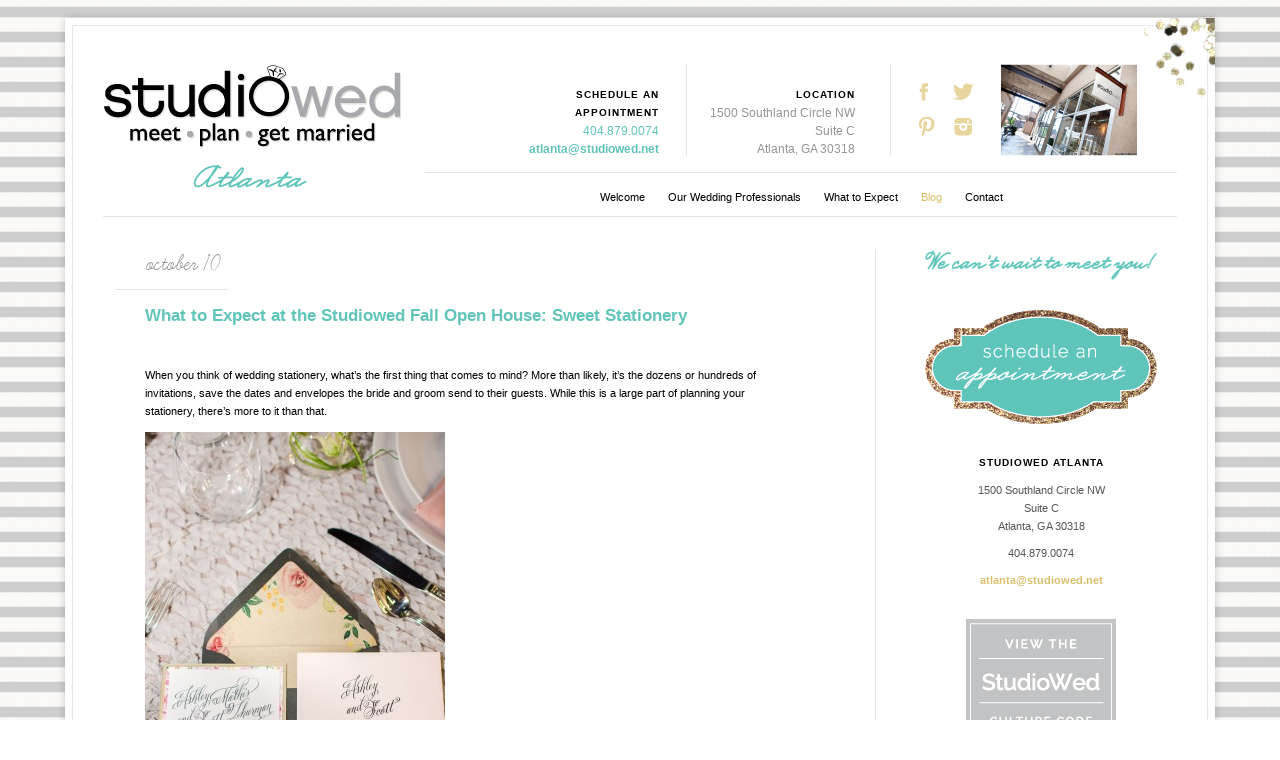

--- FILE ---
content_type: text/html; charset=UTF-8
request_url: https://studiowed.net/atlanta/what-to-expect-at-the-studiowed-fall-open-house-sweet-stationery/
body_size: 10524
content:
<!DOCTYPE html>
<html lang="en-US">
<head>
    <meta charset="UTF-8" />
	<title>StudioWed Atlanta  | What to Expect at the Studiowed Fall Open House: Sweet Stationery</title>
	<meta name="viewport" content="width=1170">
	
	<!--[if lt IE 9]>
	<script src="http://html5shim.googlecode.com/svn/trunk/html5.js"></script>
	<![endif]-->
	
	<link href='http://fonts.googleapis.com/css?family=Raleway:300,400,500,600,700' rel='stylesheet' type='text/css'>
	<link href="https://studiowed.net/atlanta/wp-content/themes/LoveInspired/style.css" rel="stylesheet" type="text/css">
	
	<!--[if IE]>
		<style>
			#vendor .sidebar {
				width: 298px;
			}
		</style>
	<![endif]-->
	
	<!--[if lt IE 8]>
		<style>
			.social {
				width: 52px;
			}
			.page-contact input, .page-contact textarea {
				margin-left: -30px;
			}
			
			.post-social {
				display: none;
			}
			
			.post-comments, .post-category {
				width: 610px;
			}
			
			.page-welcome .content img {
				margin-right: 42px !important;
			}
		</style>
	<![endif]-->
	
	<link rel="icon" type="image/png" href="https://studiowed.net/atlanta/wp-content/themes/LoveInspired/images/favicon.ico" />
	
<meta name='robots' content='max-image-preview:large' />
<link rel='dns-prefetch' href='//platform-api.sharethis.com' />
<link rel="alternate" type="application/rss+xml" title="StudioWed Atlanta &raquo; What to Expect at the Studiowed Fall Open House: Sweet Stationery Comments Feed" href="https://studiowed.net/atlanta/what-to-expect-at-the-studiowed-fall-open-house-sweet-stationery/feed/" />
<link rel="alternate" title="oEmbed (JSON)" type="application/json+oembed" href="https://studiowed.net/atlanta/wp-json/oembed/1.0/embed?url=https%3A%2F%2Fstudiowed.net%2Fatlanta%2Fwhat-to-expect-at-the-studiowed-fall-open-house-sweet-stationery%2F" />
<link rel="alternate" title="oEmbed (XML)" type="text/xml+oembed" href="https://studiowed.net/atlanta/wp-json/oembed/1.0/embed?url=https%3A%2F%2Fstudiowed.net%2Fatlanta%2Fwhat-to-expect-at-the-studiowed-fall-open-house-sweet-stationery%2F&#038;format=xml" />
<style id='wp-img-auto-sizes-contain-inline-css' type='text/css'>
img:is([sizes=auto i],[sizes^="auto," i]){contain-intrinsic-size:3000px 1500px}
/*# sourceURL=wp-img-auto-sizes-contain-inline-css */
</style>
<style id='wp-emoji-styles-inline-css' type='text/css'>

	img.wp-smiley, img.emoji {
		display: inline !important;
		border: none !important;
		box-shadow: none !important;
		height: 1em !important;
		width: 1em !important;
		margin: 0 0.07em !important;
		vertical-align: -0.1em !important;
		background: none !important;
		padding: 0 !important;
	}
/*# sourceURL=wp-emoji-styles-inline-css */
</style>
<style id='wp-block-library-inline-css' type='text/css'>
:root{--wp-block-synced-color:#7a00df;--wp-block-synced-color--rgb:122,0,223;--wp-bound-block-color:var(--wp-block-synced-color);--wp-editor-canvas-background:#ddd;--wp-admin-theme-color:#007cba;--wp-admin-theme-color--rgb:0,124,186;--wp-admin-theme-color-darker-10:#006ba1;--wp-admin-theme-color-darker-10--rgb:0,107,160.5;--wp-admin-theme-color-darker-20:#005a87;--wp-admin-theme-color-darker-20--rgb:0,90,135;--wp-admin-border-width-focus:2px}@media (min-resolution:192dpi){:root{--wp-admin-border-width-focus:1.5px}}.wp-element-button{cursor:pointer}:root .has-very-light-gray-background-color{background-color:#eee}:root .has-very-dark-gray-background-color{background-color:#313131}:root .has-very-light-gray-color{color:#eee}:root .has-very-dark-gray-color{color:#313131}:root .has-vivid-green-cyan-to-vivid-cyan-blue-gradient-background{background:linear-gradient(135deg,#00d084,#0693e3)}:root .has-purple-crush-gradient-background{background:linear-gradient(135deg,#34e2e4,#4721fb 50%,#ab1dfe)}:root .has-hazy-dawn-gradient-background{background:linear-gradient(135deg,#faaca8,#dad0ec)}:root .has-subdued-olive-gradient-background{background:linear-gradient(135deg,#fafae1,#67a671)}:root .has-atomic-cream-gradient-background{background:linear-gradient(135deg,#fdd79a,#004a59)}:root .has-nightshade-gradient-background{background:linear-gradient(135deg,#330968,#31cdcf)}:root .has-midnight-gradient-background{background:linear-gradient(135deg,#020381,#2874fc)}:root{--wp--preset--font-size--normal:16px;--wp--preset--font-size--huge:42px}.has-regular-font-size{font-size:1em}.has-larger-font-size{font-size:2.625em}.has-normal-font-size{font-size:var(--wp--preset--font-size--normal)}.has-huge-font-size{font-size:var(--wp--preset--font-size--huge)}.has-text-align-center{text-align:center}.has-text-align-left{text-align:left}.has-text-align-right{text-align:right}.has-fit-text{white-space:nowrap!important}#end-resizable-editor-section{display:none}.aligncenter{clear:both}.items-justified-left{justify-content:flex-start}.items-justified-center{justify-content:center}.items-justified-right{justify-content:flex-end}.items-justified-space-between{justify-content:space-between}.screen-reader-text{border:0;clip-path:inset(50%);height:1px;margin:-1px;overflow:hidden;padding:0;position:absolute;width:1px;word-wrap:normal!important}.screen-reader-text:focus{background-color:#ddd;clip-path:none;color:#444;display:block;font-size:1em;height:auto;left:5px;line-height:normal;padding:15px 23px 14px;text-decoration:none;top:5px;width:auto;z-index:100000}html :where(.has-border-color){border-style:solid}html :where([style*=border-top-color]){border-top-style:solid}html :where([style*=border-right-color]){border-right-style:solid}html :where([style*=border-bottom-color]){border-bottom-style:solid}html :where([style*=border-left-color]){border-left-style:solid}html :where([style*=border-width]){border-style:solid}html :where([style*=border-top-width]){border-top-style:solid}html :where([style*=border-right-width]){border-right-style:solid}html :where([style*=border-bottom-width]){border-bottom-style:solid}html :where([style*=border-left-width]){border-left-style:solid}html :where(img[class*=wp-image-]){height:auto;max-width:100%}:where(figure){margin:0 0 1em}html :where(.is-position-sticky){--wp-admin--admin-bar--position-offset:var(--wp-admin--admin-bar--height,0px)}@media screen and (max-width:600px){html :where(.is-position-sticky){--wp-admin--admin-bar--position-offset:0px}}

/*# sourceURL=wp-block-library-inline-css */
</style><style id='global-styles-inline-css' type='text/css'>
:root{--wp--preset--aspect-ratio--square: 1;--wp--preset--aspect-ratio--4-3: 4/3;--wp--preset--aspect-ratio--3-4: 3/4;--wp--preset--aspect-ratio--3-2: 3/2;--wp--preset--aspect-ratio--2-3: 2/3;--wp--preset--aspect-ratio--16-9: 16/9;--wp--preset--aspect-ratio--9-16: 9/16;--wp--preset--color--black: #000000;--wp--preset--color--cyan-bluish-gray: #abb8c3;--wp--preset--color--white: #ffffff;--wp--preset--color--pale-pink: #f78da7;--wp--preset--color--vivid-red: #cf2e2e;--wp--preset--color--luminous-vivid-orange: #ff6900;--wp--preset--color--luminous-vivid-amber: #fcb900;--wp--preset--color--light-green-cyan: #7bdcb5;--wp--preset--color--vivid-green-cyan: #00d084;--wp--preset--color--pale-cyan-blue: #8ed1fc;--wp--preset--color--vivid-cyan-blue: #0693e3;--wp--preset--color--vivid-purple: #9b51e0;--wp--preset--gradient--vivid-cyan-blue-to-vivid-purple: linear-gradient(135deg,rgb(6,147,227) 0%,rgb(155,81,224) 100%);--wp--preset--gradient--light-green-cyan-to-vivid-green-cyan: linear-gradient(135deg,rgb(122,220,180) 0%,rgb(0,208,130) 100%);--wp--preset--gradient--luminous-vivid-amber-to-luminous-vivid-orange: linear-gradient(135deg,rgb(252,185,0) 0%,rgb(255,105,0) 100%);--wp--preset--gradient--luminous-vivid-orange-to-vivid-red: linear-gradient(135deg,rgb(255,105,0) 0%,rgb(207,46,46) 100%);--wp--preset--gradient--very-light-gray-to-cyan-bluish-gray: linear-gradient(135deg,rgb(238,238,238) 0%,rgb(169,184,195) 100%);--wp--preset--gradient--cool-to-warm-spectrum: linear-gradient(135deg,rgb(74,234,220) 0%,rgb(151,120,209) 20%,rgb(207,42,186) 40%,rgb(238,44,130) 60%,rgb(251,105,98) 80%,rgb(254,248,76) 100%);--wp--preset--gradient--blush-light-purple: linear-gradient(135deg,rgb(255,206,236) 0%,rgb(152,150,240) 100%);--wp--preset--gradient--blush-bordeaux: linear-gradient(135deg,rgb(254,205,165) 0%,rgb(254,45,45) 50%,rgb(107,0,62) 100%);--wp--preset--gradient--luminous-dusk: linear-gradient(135deg,rgb(255,203,112) 0%,rgb(199,81,192) 50%,rgb(65,88,208) 100%);--wp--preset--gradient--pale-ocean: linear-gradient(135deg,rgb(255,245,203) 0%,rgb(182,227,212) 50%,rgb(51,167,181) 100%);--wp--preset--gradient--electric-grass: linear-gradient(135deg,rgb(202,248,128) 0%,rgb(113,206,126) 100%);--wp--preset--gradient--midnight: linear-gradient(135deg,rgb(2,3,129) 0%,rgb(40,116,252) 100%);--wp--preset--font-size--small: 13px;--wp--preset--font-size--medium: 20px;--wp--preset--font-size--large: 36px;--wp--preset--font-size--x-large: 42px;--wp--preset--spacing--20: 0.44rem;--wp--preset--spacing--30: 0.67rem;--wp--preset--spacing--40: 1rem;--wp--preset--spacing--50: 1.5rem;--wp--preset--spacing--60: 2.25rem;--wp--preset--spacing--70: 3.38rem;--wp--preset--spacing--80: 5.06rem;--wp--preset--shadow--natural: 6px 6px 9px rgba(0, 0, 0, 0.2);--wp--preset--shadow--deep: 12px 12px 50px rgba(0, 0, 0, 0.4);--wp--preset--shadow--sharp: 6px 6px 0px rgba(0, 0, 0, 0.2);--wp--preset--shadow--outlined: 6px 6px 0px -3px rgb(255, 255, 255), 6px 6px rgb(0, 0, 0);--wp--preset--shadow--crisp: 6px 6px 0px rgb(0, 0, 0);}:where(.is-layout-flex){gap: 0.5em;}:where(.is-layout-grid){gap: 0.5em;}body .is-layout-flex{display: flex;}.is-layout-flex{flex-wrap: wrap;align-items: center;}.is-layout-flex > :is(*, div){margin: 0;}body .is-layout-grid{display: grid;}.is-layout-grid > :is(*, div){margin: 0;}:where(.wp-block-columns.is-layout-flex){gap: 2em;}:where(.wp-block-columns.is-layout-grid){gap: 2em;}:where(.wp-block-post-template.is-layout-flex){gap: 1.25em;}:where(.wp-block-post-template.is-layout-grid){gap: 1.25em;}.has-black-color{color: var(--wp--preset--color--black) !important;}.has-cyan-bluish-gray-color{color: var(--wp--preset--color--cyan-bluish-gray) !important;}.has-white-color{color: var(--wp--preset--color--white) !important;}.has-pale-pink-color{color: var(--wp--preset--color--pale-pink) !important;}.has-vivid-red-color{color: var(--wp--preset--color--vivid-red) !important;}.has-luminous-vivid-orange-color{color: var(--wp--preset--color--luminous-vivid-orange) !important;}.has-luminous-vivid-amber-color{color: var(--wp--preset--color--luminous-vivid-amber) !important;}.has-light-green-cyan-color{color: var(--wp--preset--color--light-green-cyan) !important;}.has-vivid-green-cyan-color{color: var(--wp--preset--color--vivid-green-cyan) !important;}.has-pale-cyan-blue-color{color: var(--wp--preset--color--pale-cyan-blue) !important;}.has-vivid-cyan-blue-color{color: var(--wp--preset--color--vivid-cyan-blue) !important;}.has-vivid-purple-color{color: var(--wp--preset--color--vivid-purple) !important;}.has-black-background-color{background-color: var(--wp--preset--color--black) !important;}.has-cyan-bluish-gray-background-color{background-color: var(--wp--preset--color--cyan-bluish-gray) !important;}.has-white-background-color{background-color: var(--wp--preset--color--white) !important;}.has-pale-pink-background-color{background-color: var(--wp--preset--color--pale-pink) !important;}.has-vivid-red-background-color{background-color: var(--wp--preset--color--vivid-red) !important;}.has-luminous-vivid-orange-background-color{background-color: var(--wp--preset--color--luminous-vivid-orange) !important;}.has-luminous-vivid-amber-background-color{background-color: var(--wp--preset--color--luminous-vivid-amber) !important;}.has-light-green-cyan-background-color{background-color: var(--wp--preset--color--light-green-cyan) !important;}.has-vivid-green-cyan-background-color{background-color: var(--wp--preset--color--vivid-green-cyan) !important;}.has-pale-cyan-blue-background-color{background-color: var(--wp--preset--color--pale-cyan-blue) !important;}.has-vivid-cyan-blue-background-color{background-color: var(--wp--preset--color--vivid-cyan-blue) !important;}.has-vivid-purple-background-color{background-color: var(--wp--preset--color--vivid-purple) !important;}.has-black-border-color{border-color: var(--wp--preset--color--black) !important;}.has-cyan-bluish-gray-border-color{border-color: var(--wp--preset--color--cyan-bluish-gray) !important;}.has-white-border-color{border-color: var(--wp--preset--color--white) !important;}.has-pale-pink-border-color{border-color: var(--wp--preset--color--pale-pink) !important;}.has-vivid-red-border-color{border-color: var(--wp--preset--color--vivid-red) !important;}.has-luminous-vivid-orange-border-color{border-color: var(--wp--preset--color--luminous-vivid-orange) !important;}.has-luminous-vivid-amber-border-color{border-color: var(--wp--preset--color--luminous-vivid-amber) !important;}.has-light-green-cyan-border-color{border-color: var(--wp--preset--color--light-green-cyan) !important;}.has-vivid-green-cyan-border-color{border-color: var(--wp--preset--color--vivid-green-cyan) !important;}.has-pale-cyan-blue-border-color{border-color: var(--wp--preset--color--pale-cyan-blue) !important;}.has-vivid-cyan-blue-border-color{border-color: var(--wp--preset--color--vivid-cyan-blue) !important;}.has-vivid-purple-border-color{border-color: var(--wp--preset--color--vivid-purple) !important;}.has-vivid-cyan-blue-to-vivid-purple-gradient-background{background: var(--wp--preset--gradient--vivid-cyan-blue-to-vivid-purple) !important;}.has-light-green-cyan-to-vivid-green-cyan-gradient-background{background: var(--wp--preset--gradient--light-green-cyan-to-vivid-green-cyan) !important;}.has-luminous-vivid-amber-to-luminous-vivid-orange-gradient-background{background: var(--wp--preset--gradient--luminous-vivid-amber-to-luminous-vivid-orange) !important;}.has-luminous-vivid-orange-to-vivid-red-gradient-background{background: var(--wp--preset--gradient--luminous-vivid-orange-to-vivid-red) !important;}.has-very-light-gray-to-cyan-bluish-gray-gradient-background{background: var(--wp--preset--gradient--very-light-gray-to-cyan-bluish-gray) !important;}.has-cool-to-warm-spectrum-gradient-background{background: var(--wp--preset--gradient--cool-to-warm-spectrum) !important;}.has-blush-light-purple-gradient-background{background: var(--wp--preset--gradient--blush-light-purple) !important;}.has-blush-bordeaux-gradient-background{background: var(--wp--preset--gradient--blush-bordeaux) !important;}.has-luminous-dusk-gradient-background{background: var(--wp--preset--gradient--luminous-dusk) !important;}.has-pale-ocean-gradient-background{background: var(--wp--preset--gradient--pale-ocean) !important;}.has-electric-grass-gradient-background{background: var(--wp--preset--gradient--electric-grass) !important;}.has-midnight-gradient-background{background: var(--wp--preset--gradient--midnight) !important;}.has-small-font-size{font-size: var(--wp--preset--font-size--small) !important;}.has-medium-font-size{font-size: var(--wp--preset--font-size--medium) !important;}.has-large-font-size{font-size: var(--wp--preset--font-size--large) !important;}.has-x-large-font-size{font-size: var(--wp--preset--font-size--x-large) !important;}
/*# sourceURL=global-styles-inline-css */
</style>

<style id='classic-theme-styles-inline-css' type='text/css'>
/*! This file is auto-generated */
.wp-block-button__link{color:#fff;background-color:#32373c;border-radius:9999px;box-shadow:none;text-decoration:none;padding:calc(.667em + 2px) calc(1.333em + 2px);font-size:1.125em}.wp-block-file__button{background:#32373c;color:#fff;text-decoration:none}
/*# sourceURL=/wp-includes/css/classic-themes.min.css */
</style>
<link rel='stylesheet' id='colorbox-css' href='https://studiowed.net/atlanta/wp-content/plugins/lightbox-gallery/colorbox/example1/colorbox.css?ver=6.9' type='text/css' media='all' />
<script type="text/javascript" src="//platform-api.sharethis.com/js/sharethis.js#product=ga" id="googleanalytics-platform-sharethis-js"></script>
<link rel="https://api.w.org/" href="https://studiowed.net/atlanta/wp-json/" /><link rel="alternate" title="JSON" type="application/json" href="https://studiowed.net/atlanta/wp-json/wp/v2/posts/14178" /><link rel="EditURI" type="application/rsd+xml" title="RSD" href="https://studiowed.net/atlanta/xmlrpc.php?rsd" />
<link rel="canonical" href="https://studiowed.net/atlanta/what-to-expect-at-the-studiowed-fall-open-house-sweet-stationery/" />
<link rel='shortlink' href='https://studiowed.net/atlanta/?p=14178' />
	
</head>
<body class="wp-singular post-template-default single single-post postid-14178 single-format-standard wp-theme-LoveInspired">
<div id="wrapper">
	<div id="outer-box">
	<div id="glitter-top"></div><!--End Glitter Top-->
	<div id="box">
		 	<div id="sub-logo">
		 		<a href="https://studiowed.net/atlanta"><img src="https://studiowed.net/atlanta/wp-content/themes/LoveInspired/images/logo-3.png" alt="StudioWed Atlanta Meet. Plan. Get Married." title="StudioWed Atlanta Meet. Plan. Get Married." /></a>
		 	</div><!--End Logo-->
		 	<div id="top-bar">
		 		<div class="top-bar widget_text">			<div class="textwidget"><div class="appt">
<h6>Schedule an Appointment</h6>
<span> 404.879.0074</span>
<a href="mailto:atlanta@studiowed.net">atlanta@studiowed.net</a>
</div></div>
		</div><div class="top-bar widget_text">			<div class="textwidget"><div class="location">
<h6>Location</h6>
<span> 1500 Southland Circle NW <br />
Suite C <br />
Atlanta, GA 30318 </span>
</div></div>
		</div><div class="top-bar widget_text">			<div class="textwidget"><div class="social">
<a href="https://www.facebook.com/studiowedatl" target="_blank"><img src="https://studiowed.net/atlanta/wp-content/themes/LoveInspired/images/sub/location-social-facebook.png" alt="Facebook" title="Facebook" /></a>
<a href="https://twitter.com/StudioWedAtl" target="_blank"><img src="https://studiowed.net/atlanta/wp-content/themes/LoveInspired/images/sub/location-social-twitter.png" alt="Twitter" title="Twitter" /></a>
<a href="http://www.pinterest.com/studiowedatl/" target="_blank"><img src="https://studiowed.net/atlanta/wp-content/themes/LoveInspired/images/sub/location-social-pinterest.png" alt="Pinterest" title="Pinterest" /></a>
<a href="http://instagram.com/studiowedatl/" target="_blank"><img src="https://studiowed.net/atlanta/wp-content/themes/LoveInspired/images/sub/location-social-instagram.png" alt="Instagram" title="Instagram" /></a>
</div></div>
		</div><div class="top-bar widget_sp_image"><img width="136" height="92" alt="Atlanta Location" class="attachment-full" style="max-width: 100%;" src="https://studiowed.net/atlanta/wp-content/uploads/2014/01/top-bar-photo-atlanta.jpg" /></div>		 	</div><!--End Top Bar-->
		 	<div id="sub-menu">
		 		<ul id="menu-top-menu" class="menu"><li id="menu-item-9539" class="menu-item menu-item-type-post_type menu-item-object-page menu-item-home menu-item-9539"><a href="https://studiowed.net/atlanta/">Welcome</a></li>
<li id="menu-item-9514" class="menu-item menu-item-type-post_type menu-item-object-page menu-item-has-children menu-item-9514"><a href="https://studiowed.net/atlanta/vendors/">Our Wedding Professionals</a>
<ul class="sub-menu">
	<li id="menu-item-9515" class="menu-item menu-item-type-post_type menu-item-object-page menu-item-9515"><a href="https://studiowed.net/atlanta/vendors/caterers/">Caterers</a></li>
	<li id="menu-item-9516" class="menu-item menu-item-type-post_type menu-item-object-page menu-item-9516"><a href="https://studiowed.net/atlanta/vendors/ceremony-music-live-entertainment/">Ceremony Music &#038; Live Entertainment</a></li>
	<li id="menu-item-9517" class="menu-item menu-item-type-post_type menu-item-object-page menu-item-9517"><a href="https://studiowed.net/atlanta/vendors/dance-lessons/">Dance Lessons</a></li>
	<li id="menu-item-9518" class="menu-item menu-item-type-post_type menu-item-object-page menu-item-9518"><a href="https://studiowed.net/atlanta/vendors/djs-wedding-bands-music/">DJs, Wedding Bands &#038; Music</a></li>
	<li id="menu-item-9519" class="menu-item menu-item-type-post_type menu-item-object-page menu-item-9519"><a href="https://studiowed.net/atlanta/vendors/event-lighting/">Event Lighting &#038; Drapery</a></li>
	<li id="menu-item-9520" class="menu-item menu-item-type-post_type menu-item-object-page menu-item-9520"><a href="https://studiowed.net/atlanta/vendors/event-staffing/">Event Staffing</a></li>
	<li id="menu-item-9521" class="menu-item menu-item-type-post_type menu-item-object-page menu-item-9521"><a href="https://studiowed.net/atlanta/vendors/floral-and-event-designers/">Floral and Event Designers</a></li>
	<li id="menu-item-9522" class="menu-item menu-item-type-post_type menu-item-object-page menu-item-9522"><a href="https://studiowed.net/atlanta/vendors/home-furnishings-and-gifts/">Home Furnishings and Gifts</a></li>
	<li id="menu-item-9523" class="menu-item menu-item-type-post_type menu-item-object-page menu-item-9523"><a href="https://studiowed.net/atlanta/vendors/hotels-and-lodging/">Hotels and Lodging</a></li>
	<li id="menu-item-9524" class="menu-item menu-item-type-post_type menu-item-object-page menu-item-9524"><a href="https://studiowed.net/atlanta/vendors/groomattire/">Groom Attire</a></li>
	<li id="menu-item-9525" class="menu-item menu-item-type-post_type menu-item-object-page menu-item-9525"><a href="https://studiowed.net/atlanta/vendors/limos-transportation-tours/">Limos, Transportation &#038; Tours</a></li>
	<li id="menu-item-9526" class="menu-item menu-item-type-post_type menu-item-object-page menu-item-9526"><a href="https://studiowed.net/atlanta/vendors/make-up-artists/">Make-up Artists</a></li>
	<li id="menu-item-9527" class="menu-item menu-item-type-post_type menu-item-object-page menu-item-9527"><a href="https://studiowed.net/atlanta/vendors/ministers/">Ministers</a></li>
	<li id="menu-item-9528" class="menu-item menu-item-type-post_type menu-item-object-page menu-item-9528"><a href="https://studiowed.net/atlanta/vendors/party-reception-wedding-invitations/">Party, Reception &#038; Wedding Invitations</a></li>
	<li id="menu-item-9529" class="menu-item menu-item-type-post_type menu-item-object-page menu-item-9529"><a href="https://studiowed.net/atlanta/vendors/photo-booths/">Photo Booths</a></li>
	<li id="menu-item-9530" class="menu-item menu-item-type-post_type menu-item-object-page menu-item-9530"><a href="https://studiowed.net/atlanta/vendors/photographers/">Photographers</a></li>
	<li id="menu-item-9531" class="menu-item menu-item-type-post_type menu-item-object-page menu-item-9531"><a href="https://studiowed.net/atlanta/vendors/premier-event-rental-company/">Linen and Event Rentals</a></li>
	<li id="menu-item-9532" class="menu-item menu-item-type-post_type menu-item-object-page menu-item-9532"><a href="https://studiowed.net/atlanta/vendors/spasalons/">Spa/Salons</a></li>
	<li id="menu-item-9533" class="menu-item menu-item-type-post_type menu-item-object-page menu-item-9533"><a href="https://studiowed.net/atlanta/vendors/venues/">Venues</a></li>
	<li id="menu-item-9534" class="menu-item menu-item-type-post_type menu-item-object-page menu-item-9534"><a href="https://studiowed.net/atlanta/vendors/video-and-cinema/">Video and Cinema</a></li>
	<li id="menu-item-9535" class="menu-item menu-item-type-post_type menu-item-object-page menu-item-9535"><a href="https://studiowed.net/atlanta/vendors/wedding-cakes-baked-goods/">Wedding Cakes &#038; Baked Goods</a></li>
	<li id="menu-item-9536" class="menu-item menu-item-type-post_type menu-item-object-page menu-item-9536"><a href="https://studiowed.net/atlanta/vendors/wedding-planners/">Wedding Planners</a></li>
	<li id="menu-item-9537" class="menu-item menu-item-type-post_type menu-item-object-page menu-item-9537"><a href="https://studiowed.net/atlanta/vendors/wine-spirits-and-beverages/">Wine, Spirits, and Beverages</a></li>
</ul>
</li>
<li id="menu-item-9494" class="menu-item menu-item-type-post_type menu-item-object-page menu-item-9494"><a href="https://studiowed.net/atlanta/what-to-expect/">What to Expect</a></li>
<li id="menu-item-9542" class="menu-item menu-item-type-post_type menu-item-object-page current_page_parent menu-item-9542"><a href="https://studiowed.net/atlanta/blog/">Blog</a></li>
<li id="menu-item-9543" class="menu-item menu-item-type-post_type menu-item-object-page menu-item-9543"><a href="https://studiowed.net/atlanta/contact/">Contact</a></li>
</ul>		 	</div><!--End Sub Menu--><div class="clearfix content" id="blog">
<div class="clearfix" id="posts">
<div id="sidebar">
	<div class="widget sidebar-item widget_sp_image"><img width="284" height="30" alt="Atlanta Location" class="attachment-full aligncenter" style="max-width: 100%;" src="https://studiowed.net/atlanta/wp-content/uploads/2014/01/faq-cantwait.png" /></div><div class="widget sidebar-item widget_sp_image"><a href="https://studiowed.net/atlanta/contact/" target="_self" class="widget_sp_image-image-link"><img width="232" height="114" alt="Schedule an Appointment" class="attachment-full aligncenter" style="max-width: 100%;" src="https://studiowed.net/atlanta/wp-content/uploads/2014/01/sidebar-appt.png" /></a></div><div class="widget sidebar-item widget_text">			<div class="textwidget"><h6>STUDIOWED ATLANTA</h6>
<p>1500 Southland Circle NW<br />
Suite C<br />
Atlanta, GA 30318</p>
<p>404.879.0074</p>
<p><a href="mailto:atlanta@studiowed.net">atlanta@studiowed.net</a></p>
</div>
		</div><div class="widget sidebar-item widget_sp_image"><a href="https://studiowed.net/atlanta/the-studiowed-way/" target="_self" class="widget_sp_image-image-link"><img width="150" height="130" alt="View the StudioWed Culture Code" class="attachment-full aligncenter" style="max-width: 100%;" src="https://studiowed.net/atlanta/wp-content/uploads/2014/01/sidebar-culturecode.png" /></a></div><div class="widget sidebar-item widget_sp_image"><h2>StudioWedBox</h2><a href="http://www.studiowedbox.com" target="_blank" class="widget_sp_image-image-link" title="StudioWedBox"><img width="232" height="232" alt="StudioWedBox" class="attachment-full aligncenter" style="max-width: 100%;" src="https://studiowed.net/atlanta/wp-content/uploads/2016/06/StudioWedBox-Sidebar.jpg" /></a></div><div class="widget sidebar-item widget_search"> 
<form method="get" id="search" action="https://studiowed.net/atlanta/"> 
<input type="text" value="Search the site" name="s" id="query"  
onblur="if (this.value == '') {this.value = 'Search the site';}"  
onfocus="if (this.value == 'Search the site') {this.value = '';}" /> 
<input type="submit" id="search-submit" value="Go" />
</form></div><div class="widget sidebar-item widget_categories"><h2>Categories</h2>
			<ul>
					<li class="cat-item cat-item-844"><a href="https://studiowed.net/atlanta/category/baking/">Baking</a>
</li>
	<li class="cat-item cat-item-843"><a href="https://studiowed.net/atlanta/category/cakes/">Cakes</a>
</li>
	<li class="cat-item cat-item-764"><a href="https://studiowed.net/atlanta/category/corporate-events/">Corporate Events</a>
</li>
	<li class="cat-item cat-item-845"><a href="https://studiowed.net/atlanta/category/desserts/">Desserts</a>
</li>
	<li class="cat-item cat-item-783"><a href="https://studiowed.net/atlanta/category/dj/">DJ</a>
</li>
	<li class="cat-item cat-item-2"><a href="https://studiowed.net/atlanta/category/dress-du-jour/">Dress Du Jour</a>
</li>
	<li class="cat-item cat-item-3"><a href="https://studiowed.net/atlanta/category/fashion/">Fashion</a>
</li>
	<li class="cat-item cat-item-709"><a href="https://studiowed.net/atlanta/category/florals/">Florals</a>
</li>
	<li class="cat-item cat-item-4"><a href="https://studiowed.net/atlanta/category/food-tasting/">Food Tasting</a>
</li>
	<li class="cat-item cat-item-5"><a href="https://studiowed.net/atlanta/category/giveaways/">Giveaways</a>
</li>
	<li class="cat-item cat-item-832"><a href="https://studiowed.net/atlanta/category/wedding-planning/groom-attire/">Groom Attire</a>
</li>
	<li class="cat-item cat-item-902"><a href="https://studiowed.net/atlanta/category/invitations/">invitations</a>
</li>
	<li class="cat-item cat-item-859"><a href="https://studiowed.net/atlanta/category/linens/">Linens</a>
</li>
	<li class="cat-item cat-item-6"><a href="https://studiowed.net/atlanta/category/local-news/">Local News</a>
</li>
	<li class="cat-item cat-item-907"><a href="https://studiowed.net/atlanta/category/makeup/">Makeup</a>
</li>
	<li class="cat-item cat-item-782"><a href="https://studiowed.net/atlanta/category/music/">Music</a>
</li>
	<li class="cat-item cat-item-16"><a href="https://studiowed.net/atlanta/category/uncategorized/party/">Party</a>
</li>
	<li class="cat-item cat-item-7"><a href="https://studiowed.net/atlanta/category/photography/">Photography</a>
</li>
	<li class="cat-item cat-item-8"><a href="https://studiowed.net/atlanta/category/real-weddings-and-engagements/">Real Weddings and Engagements</a>
</li>
	<li class="cat-item cat-item-511"><a href="https://studiowed.net/atlanta/category/stationery/">Stationery</a>
</li>
	<li class="cat-item cat-item-9"><a href="https://studiowed.net/atlanta/category/studiowed-atlanta/">StudioWed Atlanta</a>
</li>
	<li class="cat-item cat-item-874"><a href="https://studiowed.net/atlanta/category/studiowed-culture/">Studiowed Culture</a>
</li>
	<li class="cat-item cat-item-10"><a href="https://studiowed.net/atlanta/category/studiowed-events/">StudioWed Events</a>
</li>
	<li class="cat-item cat-item-11"><a href="https://studiowed.net/atlanta/category/studiowed-vendors/">StudioWed Vendors</a>
</li>
	<li class="cat-item cat-item-12"><a href="https://studiowed.net/atlanta/category/travel/">Travel</a>
</li>
	<li class="cat-item cat-item-1"><a href="https://studiowed.net/atlanta/category/uncategorized/">Uncategorized</a>
</li>
	<li class="cat-item cat-item-842"><a href="https://studiowed.net/atlanta/category/wedding-cakes/">Wedding Cakes</a>
</li>
	<li class="cat-item cat-item-879"><a href="https://studiowed.net/atlanta/category/wedding-design/">Wedding Design</a>
</li>
	<li class="cat-item cat-item-13"><a href="https://studiowed.net/atlanta/category/wedding-inspiration/">Wedding Inspiration</a>
</li>
	<li class="cat-item cat-item-14"><a href="https://studiowed.net/atlanta/category/wedding-planning/">Wedding Planning</a>
</li>
	<li class="cat-item cat-item-15"><a href="https://studiowed.net/atlanta/category/wedding-planning-workshops/">Wedding Planning Workshops</a>
</li>
			</ul>

			</div><div class="widget sidebar-item widget_archive"><h2>Archives</h2>
			<ul>
					<li><a href='https://studiowed.net/atlanta/2016/09/'>September 2016</a></li>
	<li><a href='https://studiowed.net/atlanta/2016/08/'>August 2016</a></li>
	<li><a href='https://studiowed.net/atlanta/2016/07/'>July 2016</a></li>
	<li><a href='https://studiowed.net/atlanta/2016/06/'>June 2016</a></li>
	<li><a href='https://studiowed.net/atlanta/2016/05/'>May 2016</a></li>
	<li><a href='https://studiowed.net/atlanta/2016/03/'>March 2016</a></li>
	<li><a href='https://studiowed.net/atlanta/2016/02/'>February 2016</a></li>
	<li><a href='https://studiowed.net/atlanta/2016/01/'>January 2016</a></li>
	<li><a href='https://studiowed.net/atlanta/2015/11/'>November 2015</a></li>
	<li><a href='https://studiowed.net/atlanta/2015/10/'>October 2015</a></li>
	<li><a href='https://studiowed.net/atlanta/2015/09/'>September 2015</a></li>
	<li><a href='https://studiowed.net/atlanta/2015/08/'>August 2015</a></li>
	<li><a href='https://studiowed.net/atlanta/2015/07/'>July 2015</a></li>
	<li><a href='https://studiowed.net/atlanta/2015/06/'>June 2015</a></li>
	<li><a href='https://studiowed.net/atlanta/2015/03/'>March 2015</a></li>
	<li><a href='https://studiowed.net/atlanta/2015/02/'>February 2015</a></li>
	<li><a href='https://studiowed.net/atlanta/2015/01/'>January 2015</a></li>
	<li><a href='https://studiowed.net/atlanta/2014/10/'>October 2014</a></li>
	<li><a href='https://studiowed.net/atlanta/2014/06/'>June 2014</a></li>
	<li><a href='https://studiowed.net/atlanta/2014/05/'>May 2014</a></li>
	<li><a href='https://studiowed.net/atlanta/2014/04/'>April 2014</a></li>
	<li><a href='https://studiowed.net/atlanta/2014/03/'>March 2014</a></li>
	<li><a href='https://studiowed.net/atlanta/2014/02/'>February 2014</a></li>
	<li><a href='https://studiowed.net/atlanta/2014/01/'>January 2014</a></li>
	<li><a href='https://studiowed.net/atlanta/2013/12/'>December 2013</a></li>
	<li><a href='https://studiowed.net/atlanta/2013/11/'>November 2013</a></li>
	<li><a href='https://studiowed.net/atlanta/2013/10/'>October 2013</a></li>
	<li><a href='https://studiowed.net/atlanta/2013/09/'>September 2013</a></li>
	<li><a href='https://studiowed.net/atlanta/2013/08/'>August 2013</a></li>
	<li><a href='https://studiowed.net/atlanta/2013/07/'>July 2013</a></li>
	<li><a href='https://studiowed.net/atlanta/2013/06/'>June 2013</a></li>
	<li><a href='https://studiowed.net/atlanta/2013/05/'>May 2013</a></li>
	<li><a href='https://studiowed.net/atlanta/2013/04/'>April 2013</a></li>
	<li><a href='https://studiowed.net/atlanta/2013/03/'>March 2013</a></li>
	<li><a href='https://studiowed.net/atlanta/2013/02/'>February 2013</a></li>
	<li><a href='https://studiowed.net/atlanta/2013/01/'>January 2013</a></li>
	<li><a href='https://studiowed.net/atlanta/2012/12/'>December 2012</a></li>
	<li><a href='https://studiowed.net/atlanta/2012/11/'>November 2012</a></li>
	<li><a href='https://studiowed.net/atlanta/2012/10/'>October 2012</a></li>
	<li><a href='https://studiowed.net/atlanta/2012/09/'>September 2012</a></li>
	<li><a href='https://studiowed.net/atlanta/2012/08/'>August 2012</a></li>
	<li><a href='https://studiowed.net/atlanta/2012/07/'>July 2012</a></li>
	<li><a href='https://studiowed.net/atlanta/2012/06/'>June 2012</a></li>
	<li><a href='https://studiowed.net/atlanta/2012/05/'>May 2012</a></li>
	<li><a href='https://studiowed.net/atlanta/2012/04/'>April 2012</a></li>
	<li><a href='https://studiowed.net/atlanta/2012/03/'>March 2012</a></li>
	<li><a href='https://studiowed.net/atlanta/2012/02/'>February 2012</a></li>
	<li><a href='https://studiowed.net/atlanta/2012/01/'>January 2012</a></li>
	<li><a href='https://studiowed.net/atlanta/2011/11/'>November 2011</a></li>
	<li><a href='https://studiowed.net/atlanta/2011/10/'>October 2011</a></li>
	<li><a href='https://studiowed.net/atlanta/2011/09/'>September 2011</a></li>
	<li><a href='https://studiowed.net/atlanta/2011/08/'>August 2011</a></li>
	<li><a href='https://studiowed.net/atlanta/2011/07/'>July 2011</a></li>
	<li><a href='https://studiowed.net/atlanta/2011/06/'>June 2011</a></li>
	<li><a href='https://studiowed.net/atlanta/2011/05/'>May 2011</a></li>
	<li><a href='https://studiowed.net/atlanta/2011/04/'>April 2011</a></li>
	<li><a href='https://studiowed.net/atlanta/2011/03/'>March 2011</a></li>
	<li><a href='https://studiowed.net/atlanta/2011/02/'>February 2011</a></li>
	<li><a href='https://studiowed.net/atlanta/2011/01/'>January 2011</a></li>
	<li><a href='https://studiowed.net/atlanta/2010/12/'>December 2010</a></li>
	<li><a href='https://studiowed.net/atlanta/2010/11/'>November 2010</a></li>
	<li><a href='https://studiowed.net/atlanta/2010/10/'>October 2010</a></li>
	<li><a href='https://studiowed.net/atlanta/2010/09/'>September 2010</a></li>
	<li><a href='https://studiowed.net/atlanta/2010/08/'>August 2010</a></li>
	<li><a href='https://studiowed.net/atlanta/2010/07/'>July 2010</a></li>
	<li><a href='https://studiowed.net/atlanta/2010/06/'>June 2010</a></li>
			</ul>

			</div></div><!--End Sidebar-->	  
<!-- Begin Post -->
	
	<div class="post">
	    <div class="post-header">
	        <div class="post-date">
		        		        		        <a href="https://studiowed.net/atlanta/2015/10/">
		        	October 10		        </a>
	        </div><!--End Post Date-->
	    	<div class="post-title">What to Expect at the Studiowed Fall Open House: Sweet Stationery</div><!--End Post Title-->
	    </div><!--End Post Header-->
	  
		<div class="post-content">
		  	<p>When you think of wedding stationery, what&#8217;s the first thing that comes to mind? More than likely, it&#8217;s the dozens or hundreds of invitations, save the dates and envelopes the bride and groom send to their guests. While this is a large part of planning your stationery, there&#8217;s more to it than that.</p>
<p><img fetchpriority="high" decoding="async" class="size-medium wp-image-14233 alignleft" src="https://studiowed.net/atlanta/wp-content/uploads/2015/09/studiowed-open-house-invite-pic41-300x450.jpg" alt="studiowed open house invitation stationery" width="300" height="450" srcset="https://studiowed.net/atlanta/wp-content/uploads/2015/09/studiowed-open-house-invite-pic41-300x450.jpg 300w, https://studiowed.net/atlanta/wp-content/uploads/2015/09/studiowed-open-house-invite-pic41-650x975.jpg 650w" sizes="(max-width: 300px) 100vw, 300px" /></p>
<p>&nbsp;</p>
<p>&nbsp;</p>
<p>&nbsp;</p>
<p>&nbsp;</p>
<p>&nbsp;</p>
<p>&nbsp;</p>
<p>&nbsp;</p>
<p>&nbsp;</p>
<p>&nbsp;</p>
<p>&nbsp;</p>
<p>&nbsp;</p>
<p>&nbsp;</p>
<p>&nbsp;</p>
<p>&nbsp;</p>
<p>&nbsp;</p>
<p>&nbsp;</p>
<p>From menus to table numbers to escort cards and more, there are plenty of details that you and your stationer must consider. At our Spring Open House, <a href="http://paperedwonders.com" target="_blank">Papered Wonders</a> incorporated floral details, ornate calligraphy and soft pastels throughout the studio.</p>
<p><img decoding="async" class="size-medium wp-image-14234 alignleft" src="https://studiowed.net/atlanta/wp-content/uploads/2015/09/studiowed_spring_2015_open_house_pic1-300x450.jpg" alt="studiowed spring 2015 open house stationery" width="300" height="450" srcset="https://studiowed.net/atlanta/wp-content/uploads/2015/09/studiowed_spring_2015_open_house_pic1-300x450.jpg 300w, https://studiowed.net/atlanta/wp-content/uploads/2015/09/studiowed_spring_2015_open_house_pic1.jpg 400w" sizes="(max-width: 300px) 100vw, 300px" /></p>
<p><img decoding="async" class="size-medium wp-image-14192 aligncenter" src="https://studiowed.net/atlanta/wp-content/uploads/2015/09/studiowed_spring_2015_open_house_9-300x450.jpg" alt="studiowed_spring_2015_open_house_9" width="300" height="450" srcset="https://studiowed.net/atlanta/wp-content/uploads/2015/09/studiowed_spring_2015_open_house_9-300x450.jpg 300w, https://studiowed.net/atlanta/wp-content/uploads/2015/09/studiowed_spring_2015_open_house_9.jpg 400w" sizes="(max-width: 300px) 100vw, 300px" /></p>
<p>&nbsp;</p>
<p>Our Fall Open House is just around the corner! If you&#8217;re interested in learning more about wedding stationery or anything else in the industry, click the image below to make a reservation.</p>
<p>&nbsp;</p>
<p><a href="http://www.eventbrite.com/e/studiowed-fall-open-house-tickets-18856476228"><img loading="lazy" decoding="async" class="" src="https://studiowed.net/atlanta/wp-content/uploads/2015/09/studiowed-open-house-invite-pic-650x650.jpg" alt="studiowed fall open house studio wed" width="445" height="445" /></a></p>
<p>&nbsp;</p>
<p>In the meantime, keep an eye on StudioWed’s <a href="https://www.facebook.com/studiowedatl?fref=ts" target="_blank">Facebook</a>, <a href="https://instagram.com/studiowedatl" target="_blank">Instagram</a>, <a href="https://twitter.com/StudioWedAtl" target="_blank">Twitter</a> and <a href="https://www.pinterest.com/studiowedatl" target="_blank">Pinterest</a> for more sneak peaks!</p>
<p>&nbsp;</p>
<p>Photos by <a href="http://www.jonathanandkaye.com/" target="_blank">Jonathon and Kaye Photography &amp; Cinema</a></p>
		</div><!--End Post Content-->
			
		<div class="post-meta">
			
		    <div class="post-social">
		    	<span class='st_facebook_custom' st_title='What to Expect at the Studiowed Fall Open House: Sweet Stationery' st_url='https://studiowed.net/atlanta/what-to-expect-at-the-studiowed-fall-open-house-sweet-stationery/' displayText='Share It'></span>
		    	<span class='st_twitter_custom' st_title='What to Expect at the Studiowed Fall Open House: Sweet Stationery' st_url='https://studiowed.net/atlanta/what-to-expect-at-the-studiowed-fall-open-house-sweet-stationery/' displayText='Tweet It'></span>
		    	<span class='st_pinterest_custom' st_title='What to Expect at the Studiowed Fall Open House: Sweet Stationery' st_url='https://studiowed.net/atlanta/what-to-expect-at-the-studiowed-fall-open-house-sweet-stationery/' displayText='Pin It'></span>
		    	<span class='st_email_custom' st_title='What to Expect at the Studiowed Fall Open House: Sweet Stationery' st_url='https://studiowed.net/atlanta/what-to-expect-at-the-studiowed-fall-open-house-sweet-stationery/' displayText='Email It'></span>
		    </div><!--End Post Social-->
		    
		    <div class="post-comments">
		    	<a href="https://studiowed.net/atlanta/what-to-expect-at-the-studiowed-fall-open-house-sweet-stationery//#comments">Add a Comment</a>
		    </div><!--End Post Comments-->
			 
			<div class="post-category">Posted in <a href="https://studiowed.net/atlanta/category/stationery/" rel="category tag">Stationery</a>, <a href="https://studiowed.net/atlanta/category/studiowed-atlanta/" rel="category tag">StudioWed Atlanta</a>, <a href="https://studiowed.net/atlanta/category/studiowed-events/" rel="category tag">StudioWed Events</a></div><!--End Post Category-->
			 			    			   
	    </div><!--End Post Meta-->
	    
	    	<div class="comments" id="comments">
	
	
	
		<div id="respond" class="comment-respond">
		<h3 id="reply-title" class="comment-reply-title">Add a Comment <small><a rel="nofollow" id="cancel-comment-reply-link" href="/atlanta/what-to-expect-at-the-studiowed-fall-open-house-sweet-stationery/#respond" style="display:none;">Cancel reply</a></small></h3><form action="https://studiowed.net/atlanta/wp-comments-post.php" method="post" id="commentform" class="comment-form"><p class="comment-notes"><span id="email-notes">Your email address will not be published.</span> <span class="required-field-message">Required fields are marked <span class="required">*</span></span></p><p class="comment-form-comment"><label for="comment">Comment <span class="required">*</span></label> <textarea id="comment" name="comment" cols="45" rows="8" maxlength="65525" required="required"></textarea></p><p class="comment-form-author"><label for="author">Name <span class="required">*</span></label> <input id="author" name="author" type="text" value="" size="30" maxlength="245" autocomplete="name" required="required" /></p>
<p class="comment-form-email"><label for="email">Email <span class="required">*</span></label> <input id="email" name="email" type="text" value="" size="30" maxlength="100" aria-describedby="email-notes" autocomplete="email" required="required" /></p>
<p class="comment-form-url"><label for="url">Website</label> <input id="url" name="url" type="text" value="" size="30" maxlength="200" autocomplete="url" /></p>
<p class="form-submit"><input name="submit" type="submit" id="submit" class="submit" value="Submit" /> <input type='hidden' name='comment_post_ID' value='14178' id='comment_post_ID' />
<input type='hidden' name='comment_parent' id='comment_parent' value='0' />
</p><p style="display: none;"><input type="hidden" id="akismet_comment_nonce" name="akismet_comment_nonce" value="72d85f3abf" /></p><p style="display: none;"><input type="hidden" id="ak_js" name="ak_js" value="191"/></p></form>	</div><!-- #respond -->
	
</div><!-- #comments -->	    
	</div><!--End Post-->
	
<div class="navigation">
<div class="alignleft">  <a href="https://studiowed.net/atlanta/what-to-expect-at-the-studiowed-fall-open-house-fabulous-florals/">&laquo; What to Expect at the StudioWed Fall Open House: Fabulous Florals</a>
</div>
<div class="alignright">  <a href="https://studiowed.net/atlanta/what-to-expect-at-the-studiowed-fall-open-house-tasty-treats/">What to Expect at the Studiowed Fall Open House: Tasty Treats &raquo;</a>
</div>
</div><!--End Navigation-->

</div><!--End Posts-->
</div><!--End Content-->
	</div><!--End Box-->
	<div id="glitter-bottom"></div><!--End Glitter Bottom-->
	</div><!--End Outer Box-->
	
	<div id="footer">
		&copy; 2013-2026 StudioWed Meet, Plan, Get Married. Wedding and Event Planning Studios with Locations in Asheville, North Carolina, in Atlanta, Georgia, in Nashville, Tennesee, and in Denver, Colorado. <a href="http://love-inspired.com/" target="_blank">Site Design by Love-Inspired.</a>
	</div><!--End Footer-->
</div><!--End Wrapper-->
<script type="speculationrules">
{"prefetch":[{"source":"document","where":{"and":[{"href_matches":"/atlanta/*"},{"not":{"href_matches":["/atlanta/wp-*.php","/atlanta/wp-admin/*","/atlanta/wp-content/uploads/*","/atlanta/wp-content/*","/atlanta/wp-content/plugins/*","/atlanta/wp-content/themes/LoveInspired/*","/atlanta/*\\?(.+)"]}},{"not":{"selector_matches":"a[rel~=\"nofollow\"]"}},{"not":{"selector_matches":".no-prefetch, .no-prefetch a"}}]},"eagerness":"conservative"}]}
</script>
<script>
    jQuery(document).ready(function () {
		jQuery.post('https://studiowed.net/atlanta?ga_action=googleanalytics_get_script', {action: 'googleanalytics_get_script'}, function(response) {
			var s = document.createElement("script");
			s.type = "text/javascript";
			s.innerHTML = response;
			jQuery("head").append(s);
		});
    });
</script><script async="async" type="text/javascript" src="https://studiowed.net/atlanta/wp-content/plugins/akismet/_inc/form.js?ver=4.1.1" id="akismet-form-js"></script>
<script id="wp-emoji-settings" type="application/json">
{"baseUrl":"https://s.w.org/images/core/emoji/17.0.2/72x72/","ext":".png","svgUrl":"https://s.w.org/images/core/emoji/17.0.2/svg/","svgExt":".svg","source":{"concatemoji":"https://studiowed.net/atlanta/wp-includes/js/wp-emoji-release.min.js?ver=6.9"}}
</script>
<script type="module">
/* <![CDATA[ */
/*! This file is auto-generated */
const a=JSON.parse(document.getElementById("wp-emoji-settings").textContent),o=(window._wpemojiSettings=a,"wpEmojiSettingsSupports"),s=["flag","emoji"];function i(e){try{var t={supportTests:e,timestamp:(new Date).valueOf()};sessionStorage.setItem(o,JSON.stringify(t))}catch(e){}}function c(e,t,n){e.clearRect(0,0,e.canvas.width,e.canvas.height),e.fillText(t,0,0);t=new Uint32Array(e.getImageData(0,0,e.canvas.width,e.canvas.height).data);e.clearRect(0,0,e.canvas.width,e.canvas.height),e.fillText(n,0,0);const a=new Uint32Array(e.getImageData(0,0,e.canvas.width,e.canvas.height).data);return t.every((e,t)=>e===a[t])}function p(e,t){e.clearRect(0,0,e.canvas.width,e.canvas.height),e.fillText(t,0,0);var n=e.getImageData(16,16,1,1);for(let e=0;e<n.data.length;e++)if(0!==n.data[e])return!1;return!0}function u(e,t,n,a){switch(t){case"flag":return n(e,"\ud83c\udff3\ufe0f\u200d\u26a7\ufe0f","\ud83c\udff3\ufe0f\u200b\u26a7\ufe0f")?!1:!n(e,"\ud83c\udde8\ud83c\uddf6","\ud83c\udde8\u200b\ud83c\uddf6")&&!n(e,"\ud83c\udff4\udb40\udc67\udb40\udc62\udb40\udc65\udb40\udc6e\udb40\udc67\udb40\udc7f","\ud83c\udff4\u200b\udb40\udc67\u200b\udb40\udc62\u200b\udb40\udc65\u200b\udb40\udc6e\u200b\udb40\udc67\u200b\udb40\udc7f");case"emoji":return!a(e,"\ud83e\u1fac8")}return!1}function f(e,t,n,a){let r;const o=(r="undefined"!=typeof WorkerGlobalScope&&self instanceof WorkerGlobalScope?new OffscreenCanvas(300,150):document.createElement("canvas")).getContext("2d",{willReadFrequently:!0}),s=(o.textBaseline="top",o.font="600 32px Arial",{});return e.forEach(e=>{s[e]=t(o,e,n,a)}),s}function r(e){var t=document.createElement("script");t.src=e,t.defer=!0,document.head.appendChild(t)}a.supports={everything:!0,everythingExceptFlag:!0},new Promise(t=>{let n=function(){try{var e=JSON.parse(sessionStorage.getItem(o));if("object"==typeof e&&"number"==typeof e.timestamp&&(new Date).valueOf()<e.timestamp+604800&&"object"==typeof e.supportTests)return e.supportTests}catch(e){}return null}();if(!n){if("undefined"!=typeof Worker&&"undefined"!=typeof OffscreenCanvas&&"undefined"!=typeof URL&&URL.createObjectURL&&"undefined"!=typeof Blob)try{var e="postMessage("+f.toString()+"("+[JSON.stringify(s),u.toString(),c.toString(),p.toString()].join(",")+"));",a=new Blob([e],{type:"text/javascript"});const r=new Worker(URL.createObjectURL(a),{name:"wpTestEmojiSupports"});return void(r.onmessage=e=>{i(n=e.data),r.terminate(),t(n)})}catch(e){}i(n=f(s,u,c,p))}t(n)}).then(e=>{for(const n in e)a.supports[n]=e[n],a.supports.everything=a.supports.everything&&a.supports[n],"flag"!==n&&(a.supports.everythingExceptFlag=a.supports.everythingExceptFlag&&a.supports[n]);var t;a.supports.everythingExceptFlag=a.supports.everythingExceptFlag&&!a.supports.flag,a.supports.everything||((t=a.source||{}).concatemoji?r(t.concatemoji):t.wpemoji&&t.twemoji&&(r(t.twemoji),r(t.wpemoji)))});
//# sourceURL=https://studiowed.net/atlanta/wp-includes/js/wp-emoji-loader.min.js
/* ]]> */
</script>
</body>
</html>

--- FILE ---
content_type: text/css
request_url: https://studiowed.net/atlanta/wp-content/themes/LoveInspired/style.css
body_size: 5559
content:
/* 
	Theme Name: Studio Wed
	Theme URI: http://www.studiowed.net
	Description: A custom theme by Love-Inspired
	Version: 1.0
	Author: Love-Inspired
	Author URI: http://www.love-inspired.com
*/

/* @group Reset */
/* 
html5doctor.com Reset Stylesheet
v1.6.1
Last Updated: 2010-09-17
Author: Richard Clark - http://richclarkdesign.com 
Twitter: @rich_clark

More info: http://html5doctor.com/html-5-reset-stylesheet/
*/

html, body, div, span, object, iframe,
h1, h2, h3, h4, h5, h6, p, blockquote, pre,
abbr, address, cite, code,
del, dfn, em, img, ins, kbd, q, samp,
small, strong, sub, sup, var,
b, i,
dl, dt, dd, ol, ul, li,
fieldset, form, label, legend,
table, caption, tbody, tfoot, thead, tr, th, td,
article, aside, canvas, details, figcaption, figure, 
footer, header, hgroup, menu, nav, section, summary,
time, mark, audio, video {
	margin:0;
	padding:0;
	border:0;
	outline:0;
	font-size:100%;
	vertical-align:baseline;
	background:transparent;
}

body {
	line-height:1;
}

article,aside,details,figcaption,figure,
footer,header,hgroup,menu,nav,section { 
	display:block;
}

nav ul {
	list-style:none;
}

blockquote, q {
	quotes:none;
}

blockquote:before, blockquote:after,
q:before, q:after {
	content:'';
	content:none;
}

a {
	margin:0;
	padding:0;
	font-size:100%;
	vertical-align:baseline;
	background:transparent;
}

/* change colours to suit your needs */
ins {
	background-color:#ff9;
	color:#000;
	text-decoration:none;
}

/* change colours to suit your needs */
mark {
	background-color:#ff9;
	color:#000; 
	font-style:italic;
	font-weight:bold;
}

del {
	text-decoration: line-through;
}

abbr[title], dfn[title] {
	border-bottom:1px dotted;
	cursor:help;
}

table {
	border-collapse:collapse;
	border-spacing:0;
}

/* change border colour to suit your needs */
hr {
	display:block;
	height:1px;
	border:0;   
	border-top:1px solid #cccccc;
	margin:1em 0;
	padding:0;
}

input, select {
	vertical-align:middle;
}

/* Automatically clear elements for standards-compliant browsers */
.clearfix:after {
	content: ".";
	display: block;
	height: 0;
	clear: both;
	visibility: hidden;
}
/* Trigger has-layout for IE compatibility */
.clearfix {
	zoom: 1;
}

/* Forms
/*
 * Corrects margin displayed oddly in IE 6/7.
 */

form {
	margin: 0;
}

/*
 * Define consistent border, margin, and padding.
 */

fieldset {
	border: 0 none;
	margin: 0;
	padding: 0;
}

/*
 * 1. Corrects color not being inherited in IE 6/7/8/9.
 * 2. Corrects text not wrapping in Firefox 3.
 * 3. Corrects alignment displayed oddly in IE 6/7.
 */

legend {
	border: 0; /* 1 */
	padding: 0;
	white-space: normal; /* 2 */
	*margin-left: -7px; /* 3 */
}

/*
 * 1. Corrects font size not being inherited in all browsers.
 * 2. Addresses margins set differently in IE 6/7, Firefox 3+, Safari 5,
 *	and Chrome.
 * 3. Improves appearance and consistency in all browsers.
 */

button,
input,
select,
textarea {
	font-size: 100%; /* 1 */
	margin: 0; /* 2 */
	vertical-align: baseline; /* 3 */
	*vertical-align: middle; /* 3 */
}

/*
 * Addresses Firefox 3+ setting  on  using  in
 * the UA stylesheet.
 */

button,
input {
	line-height: normal;
}

/*
 * 1. Avoid the WebKit bug in Android 4.0.* where (2) destroys native 
 *	and  controls.
 * 2. Corrects inability to style clickable  types in iOS.
 * 3. Improves usability and consistency of cursor style between image-type
 *	 and others.
 * 4. Removes inner spacing in IE 7 without affecting normal text inputs.
 *	Known issue: inner spacing remains in IE 6.
 */

button,
html input[type="button"], /* 1 */
input[type="reset"],
input[type="submit"] {
	-webkit-appearance: button; /* 2 */
	cursor: pointer; /* 3 */
	*overflow: visible;  /* 4 */
}

/*
 * Re-set default cursor for disabled elements.
 */

button[disabled],
input[disabled] {
	cursor: default;
}

/*
 * 1. Addresses box sizing set to content-box in IE 8/9.
 * 2. Removes excess padding in IE 8/9.
 * 3. Removes excess padding in IE 7.
 *	Known issue: excess padding remains in IE 6.
 */

input[type="checkbox"],
input[type="radio"] {
	box-sizing: border-box; /* 1 */
	padding: 0; /* 2 */
	*height: 13px; /* 3 */
	*width: 13px; /* 3 */
}

/*
 * 1. Addresses  set to  in Safari 5 and Chrome.
 * 2. Addresses  set to  in Safari 5 and Chrome
 *	(include  to future-proof).
 */

input[type="search"] {
	-webkit-appearance: textfield; /* 1 */
	-moz-box-sizing: content-box;
	-webkit-box-sizing: content-box; /* 2 */
	box-sizing: content-box;
}

/*
 * Removes inner padding and search cancel button in Safari 5 and Chrome
 * on OS X.
 */

input[type="search"]::-webkit-search-cancel-button,
input[type="search"]::-webkit-search-decoration {
	-webkit-appearance: none;
}

/*
 * Removes inner padding and border in Firefox 3+.
 */

button::-moz-focus-inner,
input::-moz-focus-inner {
	border: 0;
	padding: 0;
}

/*
 * 1. Removes default vertical scrollbar in IE 6/7/8/9.
 * 2. Improves readability and alignment in all browsers.
 */

textarea {
	overflow: auto; /* 1 */
	vertical-align: top; /* 2 */
}

/* @end */
@font-face {
    font-family: 'LearningCurve';
    src: url('fonts/LearningCurve_OT-webfont.eot');
    src: url('fonts/LearningCurve_OT-webfont.eot?#iefix') format('embedded-opentype'),
         url('fonts/LearningCurve_OT-webfont.woff') format('woff'),
         url('fonts/LearningCurve_OT-webfont.ttf') format('truetype'),
         url('fonts/LearningCurve_OT-webfont.svg#LearningCurveProRegular') format('svg');
    font-weight: normal;
    font-style: normal;
}

body {
	width: 100%;
	font-family: 'Raleway', sans-serif;
	background: url('images/background.png') repeat left top;
}

h1 {
	font: 700 13px/22px 'Raleway', sans-serif;
	color: #DABF6E;
	letter-spacing: 1px;
	text-transform: uppercase;
	margin-bottom: 12px;
}

h1.page-title {
	font-weight: 400;
	font-size: 22px;
	color: #60C4B9;
	text-align: center;
	width: 656px;
	background: url('images/spacer.png') repeat-x left bottom;
	margin: 0 0 26px -30px;
	padding: 0 0 12px 20px;
}

h2 {
	font: 600 14px/18px 'Raleway', sans-serif;
	color: #60C4B9;
	margin-bottom: 12px;
}

h3 {
	font: 600 13px/18px 'Raleway', sans-serif;
	color: #60C4B9;
	margin-bottom: 12px;
}

h4 {
	font: 700 12px/24px 'Raleway', sans-serif;
	color: #60C4B9;
}

h5 {
	font: 500 14px/24px 'Raleway', sans-serif;
	color: #000;
	margin-bottom: 12px;
}

h6 {
	font: 700 10px/18px 'Raleway', sans-serif;
	color: #000;
	letter-spacing: 1px;
	text-transform: uppercase;
}

p {
	font: 400 11px/18px 'Raleway', sans-serif;
	color: #000;
	margin-bottom: 12px;
}

a {
	color: #DABF6E;
	text-decoration: none;
	font-weight: 600;
}

a:hover, a:active {
	color: #60C4B9 !important;
}

strong {
	font-weight: 600;
}

em {
	
}

blockquote {
	font: 700 12px/18px 'Raleway', sans-serif;
	color: #60C4B9;
}

blockquote p {
	font: 700 12px/18px 'Raleway', sans-serif;
	color: #60C4B9;
}

ul, ol {
	font: 400 11px/18px 'Raleway', sans-serif;
	color: #000;
	margin-bottom: 12px;
	margin-left: 14px;
}

li {
	
}

input, textarea {
	border: 0 none;
	background: #EEEDE8;
	padding: 3px;
	resize: none;
	font: 400 10px/18px 'Raleway', sans-serif;
	color: #58585B;
}

textarea {
	padding: 3px;
}

input {
	height: 18px;
}

label {
	font: 400 11px/15px 'Raleway', sans-serif;
	color: #58585B;
	display: block;
}

input#query {
	width: 300px;
	background: #fff;
	border: 1px solid #D9DBDD;
}

input#search-submit {
	width: 24px;
	height: 24px;
	padding: 0;
	background: url('images/search-submit.png') no-repeat left top transparent;
	text-indent: -9999px;
}

.alignleft {
	float: left;
}

.alignright {
	float: right;
}

.aligncenter {
	display: block;
	margin-left: auto;
	margin-right: auto;
}

/* Site */

#wrapper {
	width: 1170px;
	margin: 18px auto;
}

#outer-box {
	width: 1136px;
	height: auto;
	margin: 0 auto;
	background: #fff;
	padding: 7px;
	box-shadow: 0 0 8px rgba(0, 0, 0, 0.2);
}

#glitter-top {
	width: 73px;
	height: 79px;
	background: url('images/glitter-top.png') no-repeat left top;
	margin: -7px -7px 0 auto;
	position: relative;
	z-index: 10;
}

#glitter-bottom {
	width: 72px;
	height: 82px;
	background: url('images/glitter-bottom.png') no-repeat left top;
	margin: 0 auto -7px -7px;
	position: relative;
	z-index: 1;
}

#box {
	width: 1074px;
	height: auto;
	border: 1px solid #E6E7E8;
	margin: -72px auto -75px;
	padding: 38px 30px;
}

#logo {
	width: 282px;
	height: 80px;
	margin: 0 auto 0 60px;
}

#main-menu {
	width: 482px;
	height: 86px;
	margin: -86px 30px 28px auto;
}

#main-menu ul, #main-menu li {
	list-style: none;
	display: inline;
	margin: 0;
}

#main-menu a {
	display: block;
	height: 86px;
	float: left;
	text-indent: -9999px;
}

#main-menu li.main-menu-home a {
	width: 112px;
	background: url('images/main/menu-home.png') no-repeat;
	background-position: 0 0;
}

#main-menu li.main-menu-story a {
	width: 125px;
	background: url('images/main/menu-story.png') no-repeat;
	background-position: 0 0;
}

#main-menu li.main-menu-studio a {
	width: 125px;
	background: url('images/main/menu-studio.png') no-repeat;
	background-position: 0 0;
}

#main-menu li.main-menu-news a {
	width: 126px;
	background: url('images/main/menu-news.png') no-repeat;
	background-position: 0 0;
}

#main-menu li.main-menu-connect a {
	width: 118px;
	background: url('images/main/menu-connect.png') no-repeat;
	background-position: 0 0;
}

#main-menu li a:hover, #main-menu li a:active, #main-menu li.current-menu-item a, #main-menu li.current-menu-parent a  {
	background-position: 0 -86px;
}

#main-menu ul.sub-menu {
	display: none;
	visibility: hidden;
}

.content {
	width: 1074px;
	height: auto;
	background: url('images/spacer.png') repeat-x left top;
	margin: 0 auto;
	padding-top: 34px;
	position: relative;
	z-index: 60;
}

#footer {
	width: 1150px;
	margin: 16px auto;
	font: 400 9px/9px 'Raleway', sans-serif;
	color: #000;
	letter-spacing: 1px;
	text-align: center;
	text-shadow: 1px 1px 0 #fff;
}

#footer a {
	color: #000;
	font-weight: 400;
}

.divider {
	height: 1px;
	background: url('images/spacer.png') repeat left top;
	margin: 26px auto 28px;
}

/* Main Site Pages */

.grey-box {
	background: #b7b9ba;
	border: 1px solid #fff;
	outline: 8px solid #b7b9ba;
	padding: 26px 10px 10px 26px;
	font: 500 12px/18px 'Raleway', sans-serif;
	color: #fff;
}

.grey-box p, .grey-box ul, .grey-box ol {
	font: 600 12px/18px 'Raleway', sans-serif !important;
	color: #fff;
}

.grey-box ul, .grey-box ol {
	margin: 0;
}

.grey-box p, .grey-box li {
	margin-bottom: 17px;
}

#index {
	margin-bottom: 0;
}

#index blockquote {
	width: 696px;
	font: normal 28px/24px 'LearningCurve', script;
	color: #939597;
	text-align: center;
	margin: -8px auto 30px 20px;
}

#index blockquote p {
	font: normal 28px/24px 'LearningCurve', script;
	color: #939597;
	margin-bottom: 0;
}

#index .col {
	width: 998px;
	height: 394px;
	background: url('images/main/index-bg.jpg') no-repeat center bottom;
	padding: 23px 53px 23px 23px;
}


#index .sidebar {
	float: right;
	width: 238px;
	margin: -86px 0 0 auto;
}

.page-our-story .sidebar {
	float: left;
	width: 232px;
	margin: 4px 34px 0 26px;
}

.page-our-story .sidebar img, .page-our-story .sidebar h5 {
	margin-bottom: 32px;
}

.page-our-story .col {
	float: left;
	width: 362px;
	margin: 16px 20px 0 0;
}

.page-our-story p {
	font-size: 12px;
	line-height: 18px;
}

.page-our-story strong {
	line-height: 20px;
}

.page-open-a-studio .sidebar {
	float: left;
	width: 232px;
	margin: 10px 34px 0 26px;
}

.page-open-a-studio .sidebar h5 {
	font-weight: 500;
	font-size: 12px;
	line-height: 26px;
	padding: 0 0 0 14px;
}

.page-open-a-studio .sidebar img {
	margin-bottom: 26px;
}

.page-open-a-studio .col {
	float: left;
	width: 350px;
	margin: 10px 0 0 41px;
}

.page-open-a-studio blockquote, .page-open-a-studio blockquote p {
	font-size: 14px;
	line-height: 22px;
}

.page-open-a-studio blockquote {
	margin-bottom: 34px;
}

.page-open-a-studio .grey-box {
	width: 296px;
}

.page-open-a-studio p {
	font-size: 12px;
	line-height: 24px;
}

.page-connect .sidebar {
	float: left;
	width: 232px;
	margin: 6px 60px 0 26px;
}

.page-connect .sidebar h5 {
	font-size: 12px;
	line-height: 20px;
	margin-bottom: 26px;
}

.page-connect .col {
	float: left;
	width: 362px;
	margin: 52px 4px 0 0;
}

.connect-box {
	width: 362px;
	height: 120px;
	margin: 0 0 38px 0;
}

.connect-box img {
	float: left;
	margin: 0 24px 0 0;
}

.connect-box h2 {
	padding-top: 10px;
}

.connect-box p {
	font-size: 12px;
	line-height: 17px;
}

.connect-box a {
	font-weight: 600;
}

/* Franchise Sites */

#sub-logo {
	width: 298px;
	height: 124px;
	margin: 0 auto 0 0;
}

#top-bar {
	width: 656px;
	height: 92px;
	margin: -124px 30px 16px auto;
}

.appt {
	float: left;
	width: 168px;
	height: 48px;
	background: url('images/spacer.png') repeat-y right top;
	padding: 22px 28px 22px 0;
	font: 500 12px/18px 'Raleway', sans-serif;
	color: #60C4B9;
	text-align: right;
}

.appt a {
	color: #60C4B9;
}

.location {
	float: left;
	width: 146px;
	height: 48px;
	background: url('images/spacer.png') repeat-y right top;
	padding: 22px 36px 22px 22px;
	font: 500 12px/18px 'Raleway', sans-serif;
	color: #939597;
	text-align: right;
}

.social {
	float: left;
	width: 54px;
	height: 54px;
	padding: 19px 28px;
}

.social img {
	float: left;
}

#sub-menu {
	width: 724px;
	height: 11px;
	background: url('images/spacer.png') repeat-x left top;
	margin: 0 0 0 auto;
	padding: 16px 14px 17px;
	font: 500 11px/11px 'Raleway', sans-serif;
	color: #000;
	text-align: center;
}

#sub-menu ul.sub-menu, #sub-menu ul.children  {
	display: none;
	visibility: hidden;
}

#sub-menu ul, #sub-menu li {
	list-style: none;
	display: inline;
	margin: 0;
}

#sub-menu a {
	padding: 0 10px;
	color: #000;
	font-weight: 500;
}

#sub-menu a:hover, #sub-menu a:active, #sub-menu li.current-menu-item a, #sub-menu li.current-menu-ancestor a, #sub-menu li.current-page-parent a, #sub-menu li.current_page_parent a, #sub-menu li.current-page-ancestor a {
	color: #DABF6E !important;
}

#sub-menu li.current-menu-item a, #sub-menu li.current-menu-ancestor a {
	font-weight: 600;
}

/* Franchise Site Pages */

.page-welcome .grey-box {
	width: 498px;
	padding: 20px 20px 3px;
	margin: 16px 8px 30px auto;
	font-size: 12px;
	line-height: 20px;
}

.page-welcome h2, .page-welcome p {
	padding-right: 32px;
}

.page-event-calendar .col {
	float: left;
	width: 242px;
	margin: 0 13px;
}

.month {
	width: 224px;
	height: 17px;
	background: #b7b9ba;
	border: 1px solid #fff;
	outline: 8px solid #b7b9ba;
	margin-bottom: 24px;
	padding: 12px 0 13px;
	font: 600 17px/17px 'Raleway', sans-serif;
	color: #fff;
	letter-spacing: 1px;
	text-align: center;
}

.event {
	width: 226px;
	margin: 0 auto 40px;
}

.event h2 {
	margin-bottom: 0;
}

.event h3 {
	font: 700 12px/18px 'Raleway', sans-serif;
	color: #58585B;
	margin-bottom: 12px;
}

.event p {
	font-size: 12px;
}

.event a {
	text-transform: uppercase;
}

.page-what-to-expect .content {
	width: 1008px;
	padding-left: 33px;
	padding-right: 33px;
}

.page-what-to-expect .col {
	float: left;
	width: 314px;
	margin: 28px 11px 0;
}

.page-what-to-expect h4 {
	font-size: 11px;
	line-height: 16px;
	text-transform: uppercase;
	margin-bottom: 0;
}

.page-what-to-expect p {
	line-height: 16px;
}

.page-contact .content {
	width: 1014px;
	padding-left: 30px;
	padding-right: 30px;
}

.page-contact .grey-box {
	width: 678px;
	height: 15px;
	padding: 16px 20px;
	margin: 16px 0 40px 8px;
}

.page-contact .grey-box h2 {
	font-size: 15px;
	line-height: 15px;
	color: #fff;
	margin: 0 !important;
}

.page-contact p, .page-contact h2, .page-contact h3 {
	width: 652px;
	margin-left: 28px;
}

.page-contact .sidebar {
	float: right;
	width: 244px;
}

.page-contact .divider {
	width: 214px;
	height: 1px;
}

.page-contact .sidebar p {
	width: auto;
	margin: 0 0 10px 0;
}

.page-contact .sidebar h6 {
	margin-bottom: 10px;
}

.page-contact form {
	margin-left: 28px;
}

.page-contact .ninja-forms-form-wrap {
	width: 736px;
}

.page-contact .form-small-wrap {
	float: left;
	width: 312px;
	margin-right: 40px;
	margin-bottom: 26px;
}

.page-contact .form-large-wrap {
	width: 664px;
	margin-bottom: 26px;
}

.page-contact input, .page-contact textarea {
	clear: none !important;
}

input.form-submit {
	width: 156px !important;
	height: 20px;
	padding: 0;
	background: url('images/contact-submit.png') no-repeat left top;
	text-indent: -9999px;
}

.page-vendors .content {
	width: 998px;
	padding-left: 38px;
	padding-right: 38px;
}

.section {
	float: left;
	width: 160px !important;
	height: 110px;
	margin: 0 3px 20px;
	text-align: center;
}

.section a {
	font: 700 11px/14px 'Raleway', sans-serif;
	color: #DABF6E;
	text-transform: uppercase;
}

.section a img {
	opacity: .5;
	-ms-filter: "progid:DXImageTransform.Microsoft.Alpha(Opacity=50)";
	filter: alpha(opacity=50);
}

.section a:hover img, .section a:active img {
	opacity: 1;
	-ms-filter: "progid:DXImageTransform.Microsoft.Alpha(Opacity=100)";
	filter: alpha(opacity=100);
}

#vendor {
	width: 1064px;
	padding-left: 10px;
	z-index: 50;
}

#vendor .col {
	width: 736px;
	background: #F3F2EF;
	margin-left: -10px;
	padding: 26px 14px;
	zoom: 1;
}

#vendor .col:after {
	content: ".";
	display: block;
	height: 0;
	clear: both;
	visibility: hidden;
}

#vendor .title {
	width: 736px;
	height: 52px;
	background: url('images/spacer.png') repeat-x center center;
	padding-top: 8px;
	margin-bottom: 36px;
}

#vendor .title h2 {
	width: 442px;
	height: 17px;
	background: #b7b9ba;
	border: 1px solid #fff;
	outline: 8px solid #b7b9ba;
	margin: 0 auto;
	padding: 12px 12px 13px;
	font: 600 17px/17px 'Raleway', sans-serif;
	color: #fff;
	letter-spacing: 1px;
	text-align: center;
}

#vendor .section {
	margin: 0 12px 20px;
}

#vendor .col .section a img {
	opacity: 1;
	-ms-filter: "progid:DXImageTransform.Microsoft.Alpha(Opacity=100)";
	filter: alpha(opacity=100);
}

#vendor .sidebar {
	float: right;
	width: 292px;
}

#vendor .sidebar ul {
	list-style: none;
	font: 700 11px/22px 'Raleway', sans-serif;
	color: #DABF6E;
	margin: 0;
	padding: 0;
}

#vendor .sidebar li span {
	display: none;
	width: 6px;
	padding-right: 6px;
}

#vendor .sidebar a {
	font: 500 11px/22px 'Raleway', sans-serif;
	color: #B8B49E;
	letter-spacing: 1px;
	text-transform: uppercase;
	padding-left: 11px;
}

#vendor .sidebar li.current-menu-item a, #vendor .sidebar li.current-page-ancestor a {
	font-weight: 700;
	color: #DABF6E;
	padding: 0;
}

#vendor .sidebar a:hover, #vendor .sidebar a:active {
	font-weight: 700;
	color: #DABF6E !important;
}

#vendor .sidebar li.current-menu-item a:before, #vendor .sidebar li.current-page-ancestor a:before {
	content:"\003c\00a0"; 
}

#vendor h1 {
	text-align: center;
	margin-bottom: 28px;
	clear: both;
}

#vendor .divider {
	width: 1048px;
	clear: both;
	margin-bottom: 42px;
}

.vendor-photo {
	float: left;
	width: 326px;
	margin-bottom: 30px;
}

.vendor-appt {
	width: 258px;
	height: 130px;
	background: url('images/sub/vendor-apptbg.png') no-repeat center top;
	margin: -42px 0 0 0;
	padding: 64px 34px 28px;
	position: relative;
	font: 600 13px/16px 'Raleway', sans-serif;
	color: #fff;
}

.vendor-appt p {
	font: 600 13px/16px 'Raleway', sans-serif;
	color: #fff;
	margin-bottom: 11px;
}

.vendor-appt a {
	color: #fff;
}

.vendor-desc {
	float: left;
	width: 348px;
	min-height: 468px;
	background: #F3F2EF;
	margin: 0 0 30px 10px;
	padding: 26px 35px;
}

.vendor-desc img {
	margin-bottom: 32px;
}

.vendor-desc p, div.vendor-desc div, div.vendor-desc li{
	font: 500 12px/20px 'Raleway', sans-serif;
	color: #939597;
	margin-bottom: 20px;
}

.gallery img {
	border: 0 none !important;
}

#lightbox-container-image-data-box {
	display: none!important;
}

/* Blog */
#blog {
	width: 1012px;
	padding: 34px 20px 0 42px;
	background: url('images/spacer.png') repeat-x left top;
}

#posts {
	width: 1012px;
	background: url('images/spacer.png') repeat-y 730px top;
}

/* Sidebar */
#sidebar {
	float: right;
	width: 232px;
}

.sidebar-item {
	width: 232px;
	margin-bottom: 30px;
	text-align: center;
}

.sidebar-item h2 {
	width: 206px;
	height: 13px;
	background: url('images/blog/sidebar-h2.png') no-repeat center top;
	margin: 0 auto 16px;
	padding: 14px 0 15px;
	font: 600 13px/13px 'Raleway', sans-serif;
	color: #fff;
	text-align: center;
	letter-spacing: 3px;
	text-transform: uppercase;
}

.sidebar-item ul, .sidebar-item ol {
	margin: 0;
	padding: 0;
	list-style: none;
	font: 400 9px/16px 'Raleway', sans-serif;
	color: #58585B;
}

.sidebar-item ul a, .sidebar-item ol a {
	color: #58585B;
}

.sidebar-item p {
	color: #58585B;
	margin-bottom: 9px;
}

.sidebar-item h6 {
	margin-bottom: 9px;
}

#sidebar #query {
	width: 158px;
}

/* Posts */
.post {
	width: 650px;
	margin-bottom: 80px;
}

.post-header {
	width: 650px;
}

.post-date {
	display: inline-block;
	height: 28px;
	background: url('images/spacer.png') repeat-x left bottom;
	margin: 0 auto 16px -30px;
	padding: 0 8px 12px 30px;
	font: normal 28px/28px 'LearningCurve', script;
	color: #919191;
	text-transform: lowercase;
}

.post-date a {
	font: normal 28px/28px 'LearningCurve', script;
	color: #919191;
}

.post-title {
	width: 650px;
	margin: 0 0 0 auto;
	font: 600 17px/20px 'Raleway', sans-serif;
	color: #60C4B9;
}

.post-title a {
	color: #60C4B9;
}

.post-content {
	width: 650px;
	margin: 40px 0 52px auto;
	overflow: auto;
}

.post-content img {
	max-width: 650px;
	height: auto;
}

.post-meta {
	width: 610px;
	min-height: 62px;
	background: #F1F1F2;
	margin: 0 0 0 auto;
	padding: 15px 20px;
}

.post-social {
	float: right;
	width: 404px;
	height: 62px;
}

.st_facebook_custom {
	background: url('images/blog/share-facebook.png') no-repeat left top;
	padding: 0 90px 43px 0;
	cursor: pointer;
}

.st_twitter_custom {
	background: url('images/blog/share-twitter.png') no-repeat left top;
	padding: 0 119px 43px 0;
	cursor: pointer;
}

.st_pinterest_custom {
	background: url('images/blog/share-pinterest.png') no-repeat left top;
	padding: 0 103px 43px 0;
	cursor: pointer;
}

.st_email_custom {
	background: url('images/blog/share-email.png') no-repeat left top;
	padding: 0 92px 43px 0;
	cursor: pointer;
}

.post-comments {
	width: 188px;
	background: url('images/blog/post-meta-spacer.png') repeat-x left bottom;
	padding: 8px 0 10px;
	font: 500 15px/15px 'Raleway', sans-serif;
	color: #60C4B9;
	letter-spacing: 1px;
	text-align: center;
	text-transform: uppercase;
}

.post-comments a {
	color: #60C4B9;
	font-weight: 500;
}

.post-category {
	width: 188px;
	padding-top: 10px;
	font: 400 11px/16px 'Raleway', sans-serif;
	color: #000;
	text-align: center;
	text-transform: uppercase;
}

.post-category a {
	font-weight: 400;
	color: #000;
}

.navigation {
	width: 634px;
	height: 18px;
	margin: 0 auto 10px 0;
	font: 600 10px/18px 'Raleway', sans-serif;
	color: #000;
	letter-spacing: 1px;
	text-transform: uppercase;
}

.navigation a {
	color: #000;
	font-weight: 600;
}

/* Comments */

#comments {
	width: 650px;
	margin: 52px 0 0 auto;
	clear: left;
}

#comments a {
	color: #60C4B9;
}

#comments .post-title {
	margin: 0 0 26px 0;
}

.comments ol, .comment ul {
	list-style: none;
	margin: 0;
	font-style: normal;
}

.comments ol {
	margin-bottom: 56px;
}

.comments li {
}

.comments li:last-of-type {
	
}

.comments li article {
	padding: 20px;
	margin-bottom: 20px;
	border: 1px solid #D9DBDD;
}

.comments ul.children {
	padding-left: 40px;
}


/*.comments li.alt article {
	border: 1px solid #CEC8B2;
}

.comments ul.children {
	padding-left: 40px;
}

.comments ul.children li article {
	border: 1px solid #D9DBDD;
}

.comments ul.children li.alt article {
	border: 1px solid #CEC8B2;
}

.comments ul.children li ul.children li article {
	border: 1px solid #D9DBDD;
}

.comments ul.children li ul.children li.alt article {
	border: 1px solid #CEC8B2;
}

.comments ul.children li ul.children li ul.children li article {
	border: 1px solid #D9DBDD;
}

.comments ul.children li ul.children li ul.children li.alt article {
	border: 1px solid #CEC8B2;
}

.comments ul.children li ul.children li ul.children li ul.children li article {
	border: 1px solid #D9DBDD;
}

.comments ul.children li ul.children li ul.children li ul.children li.alt article {
	border: 1px solid #CEC8B2;
}*/

footer.comment-meta {
	text-transform: uppercase;
	font-weight: 600;
	margin-bottom: 10px;
	letter-spacing: 1px;
}

em.comment-awaiting-moderation {
	text-transform: lowercase;
}

h3#reply-title {
	font: 600 17px/20px 'Raleway', sans-serif;
	color: #60C4B9;
}

h3 small {
	display: block;
	font-size: 11px;
	line-height: 11px;
}

span.required {
	color: #F9B5B2;
}

#respond input, #respond textarea {
	width: 350px;
	background: #fff;
	border: 1px solid #D9DBDD;
}

#respond input#submit {
	width: 152px;
	height: 18px;
	background: url('images/blog/comment-button.png') no-repeat left top;
	padding: 0;
	text-indent: -9999px;
	border: 0 none;
}

table.vendortable {
	margin: 80px 0 40px 0;
}

td.vendorsection img {
	display:block;
	padding: 0 0 10px 0;
	vertical-align:top;
}

td.vendorsection {
	padding-bottom:30px;
	vertical-align: middle;
}

td.vendorsection a{
	vertical-align: top;
}

div#index img.alignleft {
	margin-right:62px;
}

.ninja-forms-required-items {
	display: none;
}

table.video {
width:100%;
text-align:center;
}

table.video td {
padding:10px;
width:50%;
}



/* Temporary Code */
li.main-menu-news {
	display: none !important;
}

#main-menu {
	width: 364px;
}